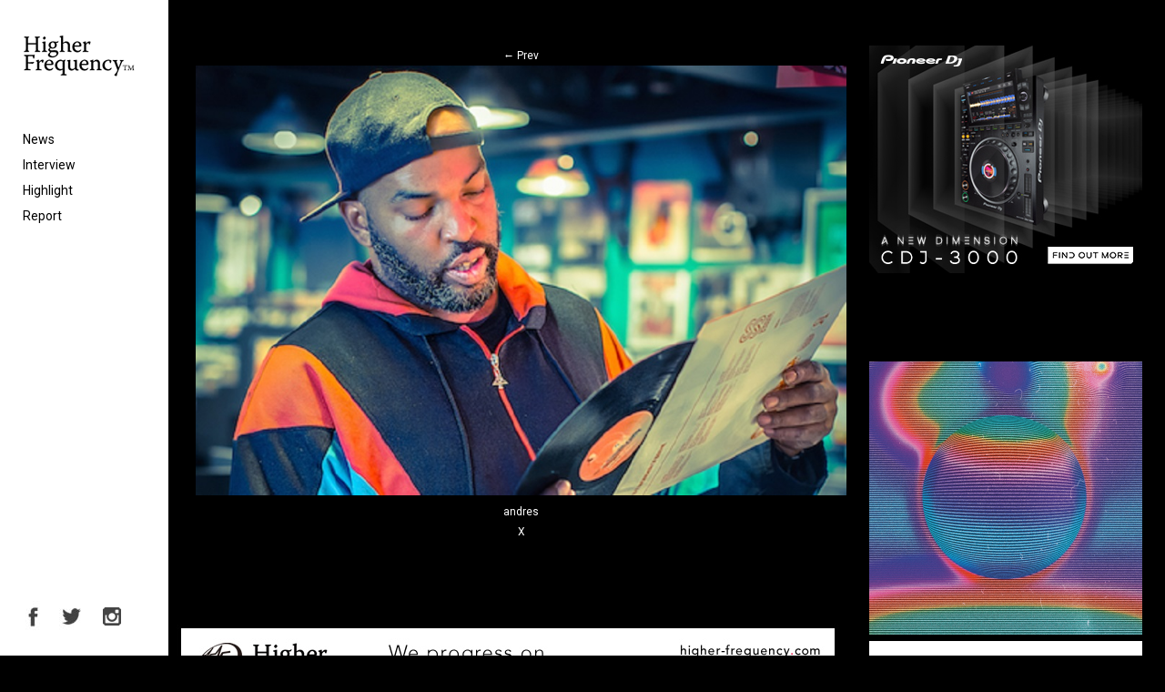

--- FILE ---
content_type: text/html; charset=UTF-8
request_url: https://higher-frequency.com/news/andresjapan-tour-dj-kensei-kza-soul-matters-contact-mago-hive-socorefactory/attachment/andres
body_size: 8770
content:
<!DOCTYPE html>
<html dir="ltr" lang="ja" prefix="og: https://ogp.me/ns#" id="html">
    <head>
        <!-- Google Tag Manager -->
        <script>(function(w,d,s,l,i){w[l]=w[l]||[];w[l].push({'gtm.start':
                                                              new Date().getTime(),event:'gtm.js'});var f=d.getElementsByTagName(s)[0],
                j=d.createElement(s),dl=l!='dataLayer'?'&l='+l:'';j.async=true;j.src=
                    'https://www.googletagmanager.com/gtm.js?id='+i+dl;f.parentNode.insertBefore(j,f);
                                    })(window,document,'script','dataLayer','GTM-WX637JV');</script>
        <!-- End Google Tag Manager -->
        <meta charset="UTF-8">
                <meta name="viewport" content="width=device-width,initial-scale=1">
                
        <link href="https://fonts.googleapis.com/css2?family=Roboto:ital,wght@0,400;0,700;1,400;1,700&display=swap" rel="stylesheet">
        <script type='text/javascript' src='https://code.jquery.com/jquery-2.1.3.min.js'></script>
        <link rel='stylesheet' href='https://higher-frequency.com/wp/wp-content/themes/hf/css/slick-theme.css' />  
        	<style>img:is([sizes="auto" i], [sizes^="auto," i]) { contain-intrinsic-size: 3000px 1500px }</style>
	
		<!-- All in One SEO 4.8.5 - aioseo.com -->
		<title>andres | クラブミュージック情報サイト HigherFrequency ハイヤーフリケンシー</title>
	<meta name="robots" content="max-snippet:-1, max-image-preview:large, max-video-preview:-1" />
	<meta name="author" content="kenjiro hirai"/>
	<link rel="canonical" href="https://higher-frequency.com/news/andresjapan-tour-dj-kensei-kza-soul-matters-contact-mago-hive-socorefactory/attachment/andres" />
	<meta name="generator" content="All in One SEO (AIOSEO) 4.8.5" />
		<meta property="og:locale" content="ja_JP" />
		<meta property="og:site_name" content="クラブミュージック情報サイト HigherFrequency ハイヤーフリケンシー" />
		<meta property="og:type" content="article" />
		<meta property="og:title" content="andres | クラブミュージック情報サイト HigherFrequency ハイヤーフリケンシー" />
		<meta property="og:url" content="https://higher-frequency.com/news/andresjapan-tour-dj-kensei-kza-soul-matters-contact-mago-hive-socorefactory/attachment/andres" />
		<meta property="og:image" content="https://higher-frequency.com/wp-content/uploads/2015/11/ogp.jpg" />
		<meta property="og:image:secure_url" content="https://higher-frequency.com/wp-content/uploads/2015/11/ogp.jpg" />
		<meta property="article:published_time" content="2017-11-14T16:33:15+00:00" />
		<meta property="article:modified_time" content="2017-11-14T16:33:15+00:00" />
		<meta name="twitter:card" content="summary_large_image" />
		<meta name="twitter:site" content="@hrfq" />
		<meta name="twitter:title" content="andres | クラブミュージック情報サイト HigherFrequency ハイヤーフリケンシー" />
		<meta name="twitter:creator" content="@hrfq" />
		<meta name="twitter:image" content="https://higher-frequency.com/wp-content/uploads/2015/11/ogp.jpg" />
		<script type="application/ld+json" class="aioseo-schema">
			{"@context":"https:\/\/schema.org","@graph":[{"@type":"BreadcrumbList","@id":"https:\/\/higher-frequency.com\/news\/andresjapan-tour-dj-kensei-kza-soul-matters-contact-mago-hive-socorefactory\/attachment\/andres#breadcrumblist","itemListElement":[{"@type":"ListItem","@id":"https:\/\/higher-frequency.com#listItem","position":1,"name":"Home","item":"https:\/\/higher-frequency.com","nextItem":{"@type":"ListItem","@id":"https:\/\/higher-frequency.com\/news\/andresjapan-tour-dj-kensei-kza-soul-matters-contact-mago-hive-socorefactory\/attachment\/andres#listItem","name":"andres"}},{"@type":"ListItem","@id":"https:\/\/higher-frequency.com\/news\/andresjapan-tour-dj-kensei-kza-soul-matters-contact-mago-hive-socorefactory\/attachment\/andres#listItem","position":2,"name":"andres","previousItem":{"@type":"ListItem","@id":"https:\/\/higher-frequency.com#listItem","name":"Home"}}]},{"@type":"ItemPage","@id":"https:\/\/higher-frequency.com\/news\/andresjapan-tour-dj-kensei-kza-soul-matters-contact-mago-hive-socorefactory\/attachment\/andres#itempage","url":"https:\/\/higher-frequency.com\/news\/andresjapan-tour-dj-kensei-kza-soul-matters-contact-mago-hive-socorefactory\/attachment\/andres","name":"andres | \u30af\u30e9\u30d6\u30df\u30e5\u30fc\u30b8\u30c3\u30af\u60c5\u5831\u30b5\u30a4\u30c8 HigherFrequency \u30cf\u30a4\u30e4\u30fc\u30d5\u30ea\u30b1\u30f3\u30b7\u30fc","inLanguage":"ja","isPartOf":{"@id":"https:\/\/higher-frequency.com\/#website"},"breadcrumb":{"@id":"https:\/\/higher-frequency.com\/news\/andresjapan-tour-dj-kensei-kza-soul-matters-contact-mago-hive-socorefactory\/attachment\/andres#breadcrumblist"},"author":{"@id":"https:\/\/higher-frequency.com\/author\/kenjiro-hirai#author"},"creator":{"@id":"https:\/\/higher-frequency.com\/author\/kenjiro-hirai#author"},"datePublished":"2017-11-15T01:33:15+09:00","dateModified":"2017-11-15T01:33:15+09:00"},{"@type":"Organization","@id":"https:\/\/higher-frequency.com\/#organization","name":"\u30af\u30e9\u30d6\u30df\u30e5\u30fc\u30b8\u30c3\u30af\u60c5\u5831\u30b5\u30a4\u30c8 HigherFrequency \u30cf\u30a4\u30e4\u30fc\u30d5\u30ea\u30b1\u30f3\u30b7\u30fc","url":"https:\/\/higher-frequency.com\/","sameAs":["https:\/\/twitter.com\/hrfq"]},{"@type":"Person","@id":"https:\/\/higher-frequency.com\/author\/kenjiro-hirai#author","url":"https:\/\/higher-frequency.com\/author\/kenjiro-hirai","name":"kenjiro hirai","image":{"@type":"ImageObject","@id":"https:\/\/higher-frequency.com\/news\/andresjapan-tour-dj-kensei-kza-soul-matters-contact-mago-hive-socorefactory\/attachment\/andres#authorImage","url":"https:\/\/secure.gravatar.com\/avatar\/b458a75d2e84bb80fdfa1152f9ce7771ea95f4e27a880f55e815d2c4dd67ca8b?s=96&d=mm&r=g","width":96,"height":96,"caption":"kenjiro hirai"}},{"@type":"WebSite","@id":"https:\/\/higher-frequency.com\/#website","url":"https:\/\/higher-frequency.com\/","name":"\u30af\u30e9\u30d6\u30df\u30e5\u30fc\u30b8\u30c3\u30af\u60c5\u5831\u30b5\u30a4\u30c8 HigherFrequency \u30cf\u30a4\u30e4\u30fc\u30d5\u30ea\u30b1\u30f3\u30b7\u30fc","inLanguage":"ja","publisher":{"@id":"https:\/\/higher-frequency.com\/#organization"}}]}
		</script>
		<!-- All in One SEO -->

<link rel='dns-prefetch' href='//fonts.googleapis.com' />
<link rel='stylesheet' id='wp-block-library-css' href='https://higher-frequency.com/wp/wp-includes/css/dist/block-library/style.min.css?ver=6.8.3' type='text/css' media='all' />
<style id='classic-theme-styles-inline-css' type='text/css'>
/*! This file is auto-generated */
.wp-block-button__link{color:#fff;background-color:#32373c;border-radius:9999px;box-shadow:none;text-decoration:none;padding:calc(.667em + 2px) calc(1.333em + 2px);font-size:1.125em}.wp-block-file__button{background:#32373c;color:#fff;text-decoration:none}
</style>
<style id='global-styles-inline-css' type='text/css'>
:root{--wp--preset--aspect-ratio--square: 1;--wp--preset--aspect-ratio--4-3: 4/3;--wp--preset--aspect-ratio--3-4: 3/4;--wp--preset--aspect-ratio--3-2: 3/2;--wp--preset--aspect-ratio--2-3: 2/3;--wp--preset--aspect-ratio--16-9: 16/9;--wp--preset--aspect-ratio--9-16: 9/16;--wp--preset--color--black: #000000;--wp--preset--color--cyan-bluish-gray: #abb8c3;--wp--preset--color--white: #ffffff;--wp--preset--color--pale-pink: #f78da7;--wp--preset--color--vivid-red: #cf2e2e;--wp--preset--color--luminous-vivid-orange: #ff6900;--wp--preset--color--luminous-vivid-amber: #fcb900;--wp--preset--color--light-green-cyan: #7bdcb5;--wp--preset--color--vivid-green-cyan: #00d084;--wp--preset--color--pale-cyan-blue: #8ed1fc;--wp--preset--color--vivid-cyan-blue: #0693e3;--wp--preset--color--vivid-purple: #9b51e0;--wp--preset--gradient--vivid-cyan-blue-to-vivid-purple: linear-gradient(135deg,rgba(6,147,227,1) 0%,rgb(155,81,224) 100%);--wp--preset--gradient--light-green-cyan-to-vivid-green-cyan: linear-gradient(135deg,rgb(122,220,180) 0%,rgb(0,208,130) 100%);--wp--preset--gradient--luminous-vivid-amber-to-luminous-vivid-orange: linear-gradient(135deg,rgba(252,185,0,1) 0%,rgba(255,105,0,1) 100%);--wp--preset--gradient--luminous-vivid-orange-to-vivid-red: linear-gradient(135deg,rgba(255,105,0,1) 0%,rgb(207,46,46) 100%);--wp--preset--gradient--very-light-gray-to-cyan-bluish-gray: linear-gradient(135deg,rgb(238,238,238) 0%,rgb(169,184,195) 100%);--wp--preset--gradient--cool-to-warm-spectrum: linear-gradient(135deg,rgb(74,234,220) 0%,rgb(151,120,209) 20%,rgb(207,42,186) 40%,rgb(238,44,130) 60%,rgb(251,105,98) 80%,rgb(254,248,76) 100%);--wp--preset--gradient--blush-light-purple: linear-gradient(135deg,rgb(255,206,236) 0%,rgb(152,150,240) 100%);--wp--preset--gradient--blush-bordeaux: linear-gradient(135deg,rgb(254,205,165) 0%,rgb(254,45,45) 50%,rgb(107,0,62) 100%);--wp--preset--gradient--luminous-dusk: linear-gradient(135deg,rgb(255,203,112) 0%,rgb(199,81,192) 50%,rgb(65,88,208) 100%);--wp--preset--gradient--pale-ocean: linear-gradient(135deg,rgb(255,245,203) 0%,rgb(182,227,212) 50%,rgb(51,167,181) 100%);--wp--preset--gradient--electric-grass: linear-gradient(135deg,rgb(202,248,128) 0%,rgb(113,206,126) 100%);--wp--preset--gradient--midnight: linear-gradient(135deg,rgb(2,3,129) 0%,rgb(40,116,252) 100%);--wp--preset--font-size--small: 13px;--wp--preset--font-size--medium: 20px;--wp--preset--font-size--large: 36px;--wp--preset--font-size--x-large: 42px;--wp--preset--spacing--20: 0.44rem;--wp--preset--spacing--30: 0.67rem;--wp--preset--spacing--40: 1rem;--wp--preset--spacing--50: 1.5rem;--wp--preset--spacing--60: 2.25rem;--wp--preset--spacing--70: 3.38rem;--wp--preset--spacing--80: 5.06rem;--wp--preset--shadow--natural: 6px 6px 9px rgba(0, 0, 0, 0.2);--wp--preset--shadow--deep: 12px 12px 50px rgba(0, 0, 0, 0.4);--wp--preset--shadow--sharp: 6px 6px 0px rgba(0, 0, 0, 0.2);--wp--preset--shadow--outlined: 6px 6px 0px -3px rgba(255, 255, 255, 1), 6px 6px rgba(0, 0, 0, 1);--wp--preset--shadow--crisp: 6px 6px 0px rgba(0, 0, 0, 1);}:where(.is-layout-flex){gap: 0.5em;}:where(.is-layout-grid){gap: 0.5em;}body .is-layout-flex{display: flex;}.is-layout-flex{flex-wrap: wrap;align-items: center;}.is-layout-flex > :is(*, div){margin: 0;}body .is-layout-grid{display: grid;}.is-layout-grid > :is(*, div){margin: 0;}:where(.wp-block-columns.is-layout-flex){gap: 2em;}:where(.wp-block-columns.is-layout-grid){gap: 2em;}:where(.wp-block-post-template.is-layout-flex){gap: 1.25em;}:where(.wp-block-post-template.is-layout-grid){gap: 1.25em;}.has-black-color{color: var(--wp--preset--color--black) !important;}.has-cyan-bluish-gray-color{color: var(--wp--preset--color--cyan-bluish-gray) !important;}.has-white-color{color: var(--wp--preset--color--white) !important;}.has-pale-pink-color{color: var(--wp--preset--color--pale-pink) !important;}.has-vivid-red-color{color: var(--wp--preset--color--vivid-red) !important;}.has-luminous-vivid-orange-color{color: var(--wp--preset--color--luminous-vivid-orange) !important;}.has-luminous-vivid-amber-color{color: var(--wp--preset--color--luminous-vivid-amber) !important;}.has-light-green-cyan-color{color: var(--wp--preset--color--light-green-cyan) !important;}.has-vivid-green-cyan-color{color: var(--wp--preset--color--vivid-green-cyan) !important;}.has-pale-cyan-blue-color{color: var(--wp--preset--color--pale-cyan-blue) !important;}.has-vivid-cyan-blue-color{color: var(--wp--preset--color--vivid-cyan-blue) !important;}.has-vivid-purple-color{color: var(--wp--preset--color--vivid-purple) !important;}.has-black-background-color{background-color: var(--wp--preset--color--black) !important;}.has-cyan-bluish-gray-background-color{background-color: var(--wp--preset--color--cyan-bluish-gray) !important;}.has-white-background-color{background-color: var(--wp--preset--color--white) !important;}.has-pale-pink-background-color{background-color: var(--wp--preset--color--pale-pink) !important;}.has-vivid-red-background-color{background-color: var(--wp--preset--color--vivid-red) !important;}.has-luminous-vivid-orange-background-color{background-color: var(--wp--preset--color--luminous-vivid-orange) !important;}.has-luminous-vivid-amber-background-color{background-color: var(--wp--preset--color--luminous-vivid-amber) !important;}.has-light-green-cyan-background-color{background-color: var(--wp--preset--color--light-green-cyan) !important;}.has-vivid-green-cyan-background-color{background-color: var(--wp--preset--color--vivid-green-cyan) !important;}.has-pale-cyan-blue-background-color{background-color: var(--wp--preset--color--pale-cyan-blue) !important;}.has-vivid-cyan-blue-background-color{background-color: var(--wp--preset--color--vivid-cyan-blue) !important;}.has-vivid-purple-background-color{background-color: var(--wp--preset--color--vivid-purple) !important;}.has-black-border-color{border-color: var(--wp--preset--color--black) !important;}.has-cyan-bluish-gray-border-color{border-color: var(--wp--preset--color--cyan-bluish-gray) !important;}.has-white-border-color{border-color: var(--wp--preset--color--white) !important;}.has-pale-pink-border-color{border-color: var(--wp--preset--color--pale-pink) !important;}.has-vivid-red-border-color{border-color: var(--wp--preset--color--vivid-red) !important;}.has-luminous-vivid-orange-border-color{border-color: var(--wp--preset--color--luminous-vivid-orange) !important;}.has-luminous-vivid-amber-border-color{border-color: var(--wp--preset--color--luminous-vivid-amber) !important;}.has-light-green-cyan-border-color{border-color: var(--wp--preset--color--light-green-cyan) !important;}.has-vivid-green-cyan-border-color{border-color: var(--wp--preset--color--vivid-green-cyan) !important;}.has-pale-cyan-blue-border-color{border-color: var(--wp--preset--color--pale-cyan-blue) !important;}.has-vivid-cyan-blue-border-color{border-color: var(--wp--preset--color--vivid-cyan-blue) !important;}.has-vivid-purple-border-color{border-color: var(--wp--preset--color--vivid-purple) !important;}.has-vivid-cyan-blue-to-vivid-purple-gradient-background{background: var(--wp--preset--gradient--vivid-cyan-blue-to-vivid-purple) !important;}.has-light-green-cyan-to-vivid-green-cyan-gradient-background{background: var(--wp--preset--gradient--light-green-cyan-to-vivid-green-cyan) !important;}.has-luminous-vivid-amber-to-luminous-vivid-orange-gradient-background{background: var(--wp--preset--gradient--luminous-vivid-amber-to-luminous-vivid-orange) !important;}.has-luminous-vivid-orange-to-vivid-red-gradient-background{background: var(--wp--preset--gradient--luminous-vivid-orange-to-vivid-red) !important;}.has-very-light-gray-to-cyan-bluish-gray-gradient-background{background: var(--wp--preset--gradient--very-light-gray-to-cyan-bluish-gray) !important;}.has-cool-to-warm-spectrum-gradient-background{background: var(--wp--preset--gradient--cool-to-warm-spectrum) !important;}.has-blush-light-purple-gradient-background{background: var(--wp--preset--gradient--blush-light-purple) !important;}.has-blush-bordeaux-gradient-background{background: var(--wp--preset--gradient--blush-bordeaux) !important;}.has-luminous-dusk-gradient-background{background: var(--wp--preset--gradient--luminous-dusk) !important;}.has-pale-ocean-gradient-background{background: var(--wp--preset--gradient--pale-ocean) !important;}.has-electric-grass-gradient-background{background: var(--wp--preset--gradient--electric-grass) !important;}.has-midnight-gradient-background{background: var(--wp--preset--gradient--midnight) !important;}.has-small-font-size{font-size: var(--wp--preset--font-size--small) !important;}.has-medium-font-size{font-size: var(--wp--preset--font-size--medium) !important;}.has-large-font-size{font-size: var(--wp--preset--font-size--large) !important;}.has-x-large-font-size{font-size: var(--wp--preset--font-size--x-large) !important;}
:where(.wp-block-post-template.is-layout-flex){gap: 1.25em;}:where(.wp-block-post-template.is-layout-grid){gap: 1.25em;}
:where(.wp-block-columns.is-layout-flex){gap: 2em;}:where(.wp-block-columns.is-layout-grid){gap: 2em;}
:root :where(.wp-block-pullquote){font-size: 1.5em;line-height: 1.6;}
</style>
<link rel='stylesheet' id='twentythirteen-fonts-css' href='//fonts.googleapis.com/css?family=Source+Sans+Pro%3A300%2C400%2C700%2C300italic%2C400italic%2C700italic%7CBitter%3A400%2C700&#038;subset=latin%2Clatin-ext' type='text/css' media='all' />
<link rel='stylesheet' id='twentythirteen-style-css' href='https://higher-frequency.com/wp/wp-content/themes/hf/style.css?ver=2013-07-18' type='text/css' media='all' />
<!--[if lt IE 9]>
<link rel='stylesheet' id='twentythirteen-ie-css' href='https://higher-frequency.com/wp/wp-content/themes/hf/css/ie.css?ver=2013-07-18' type='text/css' media='all' />
<![endif]-->
<link rel='stylesheet' id='arve-css' href='https://higher-frequency.com/wp/wp-content/plugins/advanced-responsive-video-embedder/build/main.css?ver=10.6.14' type='text/css' media='all' />
<link rel="https://api.w.org/" href="https://higher-frequency.com/wp-json/" /><link rel="alternate" title="JSON" type="application/json" href="https://higher-frequency.com/wp-json/wp/v2/media/10205" /><link rel="alternate" title="oEmbed (JSON)" type="application/json+oembed" href="https://higher-frequency.com/wp-json/oembed/1.0/embed?url=https%3A%2F%2Fhigher-frequency.com%2Fnews%2Fandresjapan-tour-dj-kensei-kza-soul-matters-contact-mago-hive-socorefactory%2Fattachment%2Fandres" />
<link rel="alternate" title="oEmbed (XML)" type="text/xml+oembed" href="https://higher-frequency.com/wp-json/oembed/1.0/embed?url=https%3A%2F%2Fhigher-frequency.com%2Fnews%2Fandresjapan-tour-dj-kensei-kza-soul-matters-contact-mago-hive-socorefactory%2Fattachment%2Fandres&#038;format=xml" />
<style type="text/css">.recentcomments a{display:inline !important;padding:0 !important;margin:0 !important;}</style>                <link rel="shortcut icon" href="https://higher-frequency.com/wp/wp-content/themes/hf/images/common/favicon.ico">
        <link rel="apple-touch-icon-precomposed" href="https://higher-frequency.com/wp/wp-content/themes/hf/images/common/apple-icon.png"/>
    </head>
    <body data-rsssl=1 class="black">
        <!-- Google Tag Manager (noscript) -->
        <noscript><iframe src="https://www.googletagmanager.com/ns.html?id=GTM-WX637JV"
                          height="0" width="0" style="display:none;visibility:hidden"></iframe></noscript>
        <!-- End Google Tag Manager (noscript) -->
        <div class="sp_overlay" id="js__overlay"></div>
        <div class="wrapper">
            <header class="gm">
                <h1><a href="https://higher-frequency.com/"><img src="https://higher-frequency.com/wp/wp-content/themes/hf/images/common/logo.png" alt="HigherFrequency ハイヤーフリケンシー"></a></h1>
                <nav>
                    <ul>
                        <li><a href="https://higher-frequency.com/news">News</a></li>
                        <li><a href="https://higher-frequency.com/interview">Interview</a></li>
                        <li><a href="https://higher-frequency.com/highlight">Highlight</a></li>
                        <li><a href="https://higher-frequency.com/report">Report</a></li>
                        <!--li><a href="https://higher-frequency.com/release">Release</a></li-->
                        <!--li style="color:#CCC;"><a href="https://higher-frequency.com/blog">Blog</a></li-->
                    </ul>
                </nav>
                <ul class="sns">
                    <li><a href="https://www.facebook.com/higherfrequencyjp" target="_blank"><img src="https://higher-frequency.com/wp/wp-content/themes/hf/images/common/sns_fb.png" alt="HigherFrequency Facebook"></a></li>
                    <li><a href="https://twitter.com/hrfq" target="_blank"><img src="https://higher-frequency.com/wp/wp-content/themes/hf/images/common/sns_tw.png" alt="HigherFrequency Twitter"></a></li>
                    <li><a href="https://www.instagram.com/higher_frequency_jp/" target="_blank"><img src="https://higher-frequency.com/wp/wp-content/themes/hf/images/common/sns_instagram.png" alt="HigherFrequency Instagram"></a></li>
                    <!--li><a href="#"><img src="https://higher-frequency.com/wp/wp-content/themes/hf/images/common/icn_search.png"></a></li-->
                </ul>
                <div class="side-menu-btn" id="js__sideMenuBtn"></div>
            </header>
<div id="top" class="content_wrapper">
<div class="content">
  <div class="inner">
    <div class="image_box">
      <article id="post-10205" class="image-attachment post-10205 attachment type-attachment status-inherit hentry">
        <div class="entry-content">
          <nav id="image-navigation" class="navigation image-navigation" role="navigation"> <span class="nav-previous">
            <a href='https://higher-frequency.com/news/andresjapan-tour-dj-kensei-kza-soul-matters-contact-mago-hive-socorefactory/attachment/jp-1126-1031213-1032502-front'><span class="meta-nav">&larr;</span> Prev</a>            </span> <span class="nav-next">
                        </span> </nav>
          <!-- #image-navigation -->
          
          <div class="entry-attachment">
            <div class="attachment">
              <a href="https://higher-frequency.com/news/andresjapan-tour-dj-kensei-kza-soul-matters-contact-mago-hive-socorefactory/attachment/soultry_andres_flyer_omote" title="andres" rel="attachment"><img width="900" height="594" src="https://higher-frequency.com/wp/wp-content/uploads/2017/11/andres.jpg" class="attachment-1600x1600 size-1600x1600" alt="" decoding="async" fetchpriority="high" srcset="https://higher-frequency.com/wp/wp-content/uploads/2017/11/andres.jpg 900w, https://higher-frequency.com/wp/wp-content/uploads/2017/11/andres-800x528.jpg 800w, https://higher-frequency.com/wp/wp-content/uploads/2017/11/andres-768x507.jpg 768w" sizes="(max-width: 900px) 100vw, 900px" /></a>              <div class="entry-caption">
                andres                                <p></p>
                <!--説明を表示 を表示--> 
                
              </div>
            </div>
            <!-- .attachment --> 
          </div>
          <!-- .entry-attachment -->
          
          <header class="entry-header">
            <div class="entry-meta">
              <span class="attachment-meta"><a href="https://higher-frequency.com/news/andresjapan-tour-dj-kensei-kza-soul-matters-contact-mago-hive-socorefactory" title="Return to Andrésのジャパンツアーが開催、Contactでの東京公演はDJ KENSEI、KZAらがサポート" rel="gallery"> X </a></span>            </div>
            <!-- .entry-meta --> 
          </header>
          <!-- .entry-header --> 
          
        </div>
        <!-- .entry-content --> 
      </article>
      <!-- #post --> 
      
    </div>
    <!-- .search_box -->
    
    <div class="ad_big_baneer">
    <ul class="slider03">  
           
       <li>   
              <a href="http://weirdcore.tv/" onclick="_gaq.push(['_trackEvent', 'big_baneer_top', 'click', '']);"><img src="https://higher-frequency.com/wp/wp-content/uploads/2018/08/afx3.jpg"  alt=""/></a>
              </li>
           
       <li>   
              <a href="https://higher-frequency.com/news/higher-frequency-renewal-open" onclick="_gaq.push(['_trackEvent', 'big_baneer_top', 'click', 'hf_news_201611_10']);"><img src="https://higher-frequency.com/wp/wp-content/uploads/2015/11/hf_20151125.jpg"  alt=""/></a>
              </li>
               
       </ul>
   </div><!--ad_big_baneer--> 
    <!--ad_big_baneer--> 
    
  </div>
  <!-- .inner --> 
</div>
<!-- .content -->
<div class="top_side">
  <div class="square_baneer">
   <ul class="slider02">
         
           
       <li>   
              <a href="https://www.pioneerdj.com/ja-jp/product/player/cdj-3000/black/overview/"><img src="https://higher-frequency.com/wp/wp-content/uploads/2020/09/CDJ-3000-display.jpg"  alt="9/10"/></a>
              </li>
           
       <li>   
              <a href="https://higher-frequency.com/highlight/how-to-cdj-and-dj-mixer-3"><img src="https://higher-frequency.com/wp/wp-content/uploads/2019/02/vil03.jpg"  alt="2/1　追加"/></a>
              </li>
           
       <li>   
              <a href="https://www.pioneerdj.com/ja-jp/product/player/cdj-3000/black/overview/"><img src="https://higher-frequency.com/wp/wp-content/uploads/2020/09/CDJ-3000-display.jpg"  alt="9/10"/></a>
              </li>
           
       <li>   
              <a href="https://higher-frequency.com/highlight/how-to-cdj-and-dj-mixer"><img src="https://higher-frequency.com/wp/wp-content/uploads/2019/02/vol01-02.jpg"  alt="2/1　追加"/></a>
              </li>
               
   </ul>
  </div> 
  <div class="skyscraper_baneer">
   <ul class="slider02">
        
   </ul> 
  </div>
  <div class="top_release">
   <p class="caption">RELEASE</p>
   <div class="mian_box"><a href="#">
    <ul class="slider02">
         
           
       <li>   
              <a href="https://higher-frequency.com/news/midland-the-alchemy-of-circumstance-graded"><img src="https://higher-frequency.com/wp/wp-content/uploads/2019/10/a0062398134_10.jpg"  alt="Midland - The Alchemy of Circumstance"/></a>
              </li>
           
       <li>   
              <a href="https://higher-frequency.com/news/lucy-stroboscopic-artefacts-x-ten-years"><img src="https://higher-frequency.com/wp/wp-content/uploads/2019/10/SA10YEARSLP-Artwork.png"  alt="X - Ten Years Of Artefacts"/></a>
              </li>
           
       <li>   
              <a href="https://higher-frequency.com/news/burial-tunes-2011-to-2019-hyperdub"><img src="https://higher-frequency.com/wp/wp-content/uploads/2019/10/Burial-Tunes-2011-To-2019-1.jpg"  alt="Burial - Tunes 2011 To 2019"/></a>
              </li>
           
       <li>   
              <a href="https://higher-frequency.com/news/lanark-artefax-corra-linn-numbers"><img src="https://higher-frequency.com/wp/wp-content/uploads/2019/10/NMBRS63-Artwork.jpg"  alt="Lanark Artefax - Corra Linn "/></a>
              </li>
           
       <li>   
              <a href="https://higher-frequency.com/news/neon-chambers-kangding-ray-sigha-dekmantel"><img src="https://higher-frequency.com/wp/wp-content/uploads/2019/10/Artwork-Neon-Chambers-One.jpg"  alt="Neon Chambers - One"/></a>
              </li>
           
       <li>   
              <a href="https://higher-frequency.com/news/karenn-blawan-pariah-grapefruit-regret"><img src="https://higher-frequency.com/wp/wp-content/uploads/2019/10/Karenn_Front_Digi.jpg"  alt="Karenn - Grapefruit Regret"/></a>
              </li>
           
       <li>   
              <a href="https://higher-frequency.com/news/shanti-celeste-tangerine-peach-discs"><img src="https://higher-frequency.com/wp/wp-content/uploads/2019/10/PEACH008LP_Artwork.png"  alt="Shanti Celeste - Tangerine"/></a>
              </li>
           
       <li>   
              <a href="https://higher-frequency.com/news/aqxdm-aquarian-deapmash-infrared-houndstooth"><img src="https://higher-frequency.com/wp/wp-content/uploads/2019/10/HTH107-Artwork.jpg"  alt="AQXDM - Infrared"/></a>
              </li>
           
       <li>   
              <a href="https://higher-frequency.com/news/mars89-tx%e2%80%8b-55-acrylic-records"><img src="https://higher-frequency.com/wp/wp-content/uploads/2019/10/a1333611549_10.jpg"  alt="Mars89 - TX​-​55"/></a>
              </li>
           
       <li>   
              <a href="https://higher-frequency.com/news/zonal-the-bug-justin-k-broadrick-moor-mother-wrecked"><img src="https://higher-frequency.com/wp/wp-content/uploads/2019/08/RR7439-Artwork.jpg"  alt="Zonal - Wrecked"/></a>
              </li>
           
       <li>   
              <a href="https://higher-frequency.com/news/shackleton-tunes-of-negation-reach-the-endless-sea-cosmo-rhythmatic"><img src="https://higher-frequency.com/wp/wp-content/uploads/2019/08/CR10-Artwork.jpg"  alt="Tunes Of Negation - Reach The Endless Sea"/></a>
              </li>
           
       <li>   
              <a href="https://higher-frequency.com/news/telefon-tel-aviv-dreams-are-not-enough-ghostly-international"><img src="https://higher-frequency.com/wp/wp-content/uploads/2019/08/Artwork_TelefonTelAviv_DreamsAreNotEnough.jpg"  alt="Telefon Tel Aviv - Dreams Are Not Enough"/></a>
              </li>
           
       <li>   
              <a href="https://higher-frequency.com/news/alessandro-cortini-volume-massimo-mute"><img src="https://higher-frequency.com/wp/wp-content/uploads/2019/07/Alessandro-Cortini-Volume-Massimo_1.jpg"  alt="Alessandro Cortini - Volume Massimo"/></a>
              </li>
           
       <li>   
              <a href="https://higher-frequency.com/news/nyege-nyege-tapes-electro-acholi-kaboom-from-northern-uganda"><img src="https://higher-frequency.com/wp/wp-content/uploads/2019/08/NNT016-Artwork-Front.jpg"  alt="Electro Acholi Kaboom from Northern Uganda"/></a>
              </li>
           
       <li>   
              <a href="https://higher-frequency.com/news/tasho-ishi-brf-dentsu2060-presto"><img src="https://higher-frequency.com/wp/wp-content/uploads/2019/06/Tasho_Ishi_LP_cover.jpg"  alt="Tasho Ishi - Dentsu2060"/></a>
              </li>
           
       <li>   
              <a href="https://higher-frequency.com/news/python-syndicate-taxi-sampler-01-crudo-volta-nan-kole"><img src="https://higher-frequency.com/wp/wp-content/uploads/2019/06/Cover_Art_Taxi_Sampler_01.jpg"  alt="Python Syndicate - Taxi Sampler 01"/></a>
              </li>
           
       <li>   
              <a href="https://higher-frequency.com/news/ptu-am-i-who-i-am-trip-nina-kraviz"><img src="https://higher-frequency.com/wp/wp-content/uploads/2019/06/2e31b8df6608a8aa953a35a541181962.jpg"  alt="PTU - Am I Who I Am"/></a>
              </li>
           
       <li>   
              <a href="https://higher-frequency.com/news/e-saggila-my-world-my-way-northern-electronics"><img src="https://higher-frequency.com/wp/wp-content/uploads/2019/06/NE66-Artwork-by-Ivan-Chebotarev.jpg"  alt="E-Saggila – My World My Way - NE66 Artwork by Ivan Chebotarev"/></a>
              </li>
           
       <li>   
              <a href="https://higher-frequency.com/news/luke-slater-steve-bicknell-david-sumner-function-lsd-second-process"><img src="https://higher-frequency.com/wp/wp-content/uploads/2019/06/LSD001-Artwork.png"  alt="LSD - Second Process"/></a>
              </li>
           
       <li>   
              <a href="https://higher-frequency.com/news/minimal-violence-indreams-technicolour"><img src="https://higher-frequency.com/wp/wp-content/uploads/2019/03/TCLR033_PACKSHOT-1.jpg"  alt="Minimal Violence - InDreams"/></a>
              </li>
               
   </ul>
    <p class="tit">New Energy</p>
    <p class="artist">Daniel Avery</p>
    <p class="text">陰裂のように口を開けた胸元の大きな傷。曲よりもほんの少しだけ先行して公開されたこのアルバムのジャケットを一瞥して、吸い込まれるように、目が惹きつけられた。</p></a>
   </div>
   <ul>
    <li><a href="#"><img src="https://higher-frequency.com/wp/wp-content/themes/hf/images/xxx/jk01.jpg"></a></li>
    <li><a href="#"><img src="https://higher-frequency.com/wp/wp-content/themes/hf/images/xxx/jk02.jpg"></a></li>
    <li><a href="#"><img src="https://higher-frequency.com/wp/wp-content/themes/hf/images/xxx/jk03.jpg"></a></li>
    <li><a href="#"><p>+<br>VIEW<br>MORE</p></a></li>
   </ul>
  </div>
  <div class="square_baneer">
     
           
       <li>   
              <a href="https://higher-frequency.com/news/midland-the-alchemy-of-circumstance-graded"><img src="https://higher-frequency.com/wp/wp-content/uploads/2019/10/a0062398134_10.jpg"  alt="Midland - The Alchemy of Circumstance"/></a>
              </li>
           
       <li>   
              <a href="https://higher-frequency.com/news/lucy-stroboscopic-artefacts-x-ten-years"><img src="https://higher-frequency.com/wp/wp-content/uploads/2019/10/SA10YEARSLP-Artwork.png"  alt="X - Ten Years Of Artefacts"/></a>
              </li>
           
       <li>   
              <a href="https://higher-frequency.com/news/burial-tunes-2011-to-2019-hyperdub"><img src="https://higher-frequency.com/wp/wp-content/uploads/2019/10/Burial-Tunes-2011-To-2019-1.jpg"  alt="Burial - Tunes 2011 To 2019"/></a>
              </li>
           
       <li>   
              <a href="https://higher-frequency.com/news/lanark-artefax-corra-linn-numbers"><img src="https://higher-frequency.com/wp/wp-content/uploads/2019/10/NMBRS63-Artwork.jpg"  alt="Lanark Artefax - Corra Linn "/></a>
              </li>
           
       <li>   
              <a href="https://higher-frequency.com/news/neon-chambers-kangding-ray-sigha-dekmantel"><img src="https://higher-frequency.com/wp/wp-content/uploads/2019/10/Artwork-Neon-Chambers-One.jpg"  alt="Neon Chambers - One"/></a>
              </li>
           
       <li>   
              <a href="https://higher-frequency.com/news/karenn-blawan-pariah-grapefruit-regret"><img src="https://higher-frequency.com/wp/wp-content/uploads/2019/10/Karenn_Front_Digi.jpg"  alt="Karenn - Grapefruit Regret"/></a>
              </li>
           
       <li>   
              <a href="https://higher-frequency.com/news/shanti-celeste-tangerine-peach-discs"><img src="https://higher-frequency.com/wp/wp-content/uploads/2019/10/PEACH008LP_Artwork.png"  alt="Shanti Celeste - Tangerine"/></a>
              </li>
           
       <li>   
              <a href="https://higher-frequency.com/news/aqxdm-aquarian-deapmash-infrared-houndstooth"><img src="https://higher-frequency.com/wp/wp-content/uploads/2019/10/HTH107-Artwork.jpg"  alt="AQXDM - Infrared"/></a>
              </li>
           
       <li>   
              <a href="https://higher-frequency.com/news/mars89-tx%e2%80%8b-55-acrylic-records"><img src="https://higher-frequency.com/wp/wp-content/uploads/2019/10/a1333611549_10.jpg"  alt="Mars89 - TX​-​55"/></a>
              </li>
           
       <li>   
              <a href="https://higher-frequency.com/news/zonal-the-bug-justin-k-broadrick-moor-mother-wrecked"><img src="https://higher-frequency.com/wp/wp-content/uploads/2019/08/RR7439-Artwork.jpg"  alt="Zonal - Wrecked"/></a>
              </li>
           
       <li>   
              <a href="https://higher-frequency.com/news/shackleton-tunes-of-negation-reach-the-endless-sea-cosmo-rhythmatic"><img src="https://higher-frequency.com/wp/wp-content/uploads/2019/08/CR10-Artwork.jpg"  alt="Tunes Of Negation - Reach The Endless Sea"/></a>
              </li>
           
       <li>   
              <a href="https://higher-frequency.com/news/telefon-tel-aviv-dreams-are-not-enough-ghostly-international"><img src="https://higher-frequency.com/wp/wp-content/uploads/2019/08/Artwork_TelefonTelAviv_DreamsAreNotEnough.jpg"  alt="Telefon Tel Aviv - Dreams Are Not Enough"/></a>
              </li>
           
       <li>   
              <a href="https://higher-frequency.com/news/alessandro-cortini-volume-massimo-mute"><img src="https://higher-frequency.com/wp/wp-content/uploads/2019/07/Alessandro-Cortini-Volume-Massimo_1.jpg"  alt="Alessandro Cortini - Volume Massimo"/></a>
              </li>
           
       <li>   
              <a href="https://higher-frequency.com/news/nyege-nyege-tapes-electro-acholi-kaboom-from-northern-uganda"><img src="https://higher-frequency.com/wp/wp-content/uploads/2019/08/NNT016-Artwork-Front.jpg"  alt="Electro Acholi Kaboom from Northern Uganda"/></a>
              </li>
           
       <li>   
              <a href="https://higher-frequency.com/news/tasho-ishi-brf-dentsu2060-presto"><img src="https://higher-frequency.com/wp/wp-content/uploads/2019/06/Tasho_Ishi_LP_cover.jpg"  alt="Tasho Ishi - Dentsu2060"/></a>
              </li>
           
       <li>   
              <a href="https://higher-frequency.com/news/python-syndicate-taxi-sampler-01-crudo-volta-nan-kole"><img src="https://higher-frequency.com/wp/wp-content/uploads/2019/06/Cover_Art_Taxi_Sampler_01.jpg"  alt="Python Syndicate - Taxi Sampler 01"/></a>
              </li>
           
       <li>   
              <a href="https://higher-frequency.com/news/ptu-am-i-who-i-am-trip-nina-kraviz"><img src="https://higher-frequency.com/wp/wp-content/uploads/2019/06/2e31b8df6608a8aa953a35a541181962.jpg"  alt="PTU - Am I Who I Am"/></a>
              </li>
           
       <li>   
              <a href="https://higher-frequency.com/news/e-saggila-my-world-my-way-northern-electronics"><img src="https://higher-frequency.com/wp/wp-content/uploads/2019/06/NE66-Artwork-by-Ivan-Chebotarev.jpg"  alt="E-Saggila – My World My Way - NE66 Artwork by Ivan Chebotarev"/></a>
              </li>
           
       <li>   
              <a href="https://higher-frequency.com/news/luke-slater-steve-bicknell-david-sumner-function-lsd-second-process"><img src="https://higher-frequency.com/wp/wp-content/uploads/2019/06/LSD001-Artwork.png"  alt="LSD - Second Process"/></a>
              </li>
           
       <li>   
              <a href="https://higher-frequency.com/news/minimal-violence-indreams-technicolour"><img src="https://higher-frequency.com/wp/wp-content/uploads/2019/03/TCLR033_PACKSHOT-1.jpg"  alt="Minimal Violence - InDreams"/></a>
              </li>
               
  </div> 
  <div class="top_ranking">
   <p class="caption">RANKING</p>
   <ul>
    <li><a href="#">
     <div class="left"><img src="https://higher-frequency.com/wp/wp-content/themes/hf/images/xxx/r01.jpg"></div>
     <div class="right">      
      <p class="tit">明日、石野卓球主宰のSTERNEが13周年記念パーティーを開催!!!</p>
      <p class="cat">HIGHLIGHT</p><p class="time">2015.01.01</p>
     </div></a>
    </li>
    <li><a href="#">
     <div class="left"><img src="https://higher-frequency.com/wp/wp-content/themes/hf/images/xxx/r02.jpg"></div>
     <div class="right">      
      <p class="tit">Henrik Schwarzと日本の若手交響楽団のコラボレーションアルバムが4月にリリース</p>
      <p class="cat">NEWS</p><p class="time">2015.01.01</p>
     </div></a>
    </li>
    <li><a href="#">
     <div class="left"><img src="https://higher-frequency.com/wp/wp-content/themes/hf/images/xxx/r03.jpg"></div>
     <div class="right">      
      <p class="tit">シーンの最先端をゆくベルリンのレーベル〈PAN〉がショーケースを開催</p>
      <p class="cat">HIGHLIGHT</p><p class="time">2015.01.01</p>
     </div></a>
    </li>
    <li><a href="#">
     <div class="left"><img src="https://higher-frequency.com/wp/wp-content/themes/hf/images/xxx/r04.jpg"></div>
     <div class="right">      
      <p class="tit">いまからでも遅くないよ！ 世界でいちばん簡単な「レコード」の本『はじめてのレコード』が今月刊行！</p>
      <p class="cat">NEWS</p><p class="time">2015.01.01</p>
     </div></a>
    </li>
    <li><a href="#">
     <div class="left"><img src="https://higher-frequency.com/wp/wp-content/themes/hf/images/xxx/r05.jpg"></div>
     <div class="right">      
      <p class="tit">ザ・エックス・エックス見出しを入れたいです</p>
      <p class="cat">NEWS</p><p class="time">2015.01.01</p>
     </div></a>
    </li>
   </ul>
  </div>
 </div><!--top_side--> 
<footer>
    <p class="pioneer"><a href="http://www.pioneerdj.com/" target="_blank"><img src="https://higher-frequency.com/wp/wp-content/themes/hf/images/common/foot_pioneer_logo.png" alt="Pioneer DJ"></a></p>
    <p class="sub_menu">  <!--a href="about.html">ABOUT</a> | <a href="contact.html">CONTACT</a--></p>
    <address>COPYRIGHT &copy; 2015 HigherFrequency ALL RIGHTS RESERVED.</address>
</footer>
</div><!--content_wapper-->
</div><!--wapper-->
<nav class="side-menu">
    <ul>
        <li><a href="https://higher-frequency.com">Home</a></li>
        <li><a href="https://higher-frequency.com/news">News</a></li>
        <li><a href="https://higher-frequency.com/interview">Interview</a></li>
        <li><a href="https://higher-frequency.com/highlight">Highlight</a></li>
        <li><a href="https://higher-frequency.com/report">Report</a></li>
        <!--li><a href="https://higher-frequency.com/release">Release</a></li-->
        <!--li style="color:#CCC;"><a href="https://higher-frequency.com/blog">Blog</a></li-->
    </ul>
</nav>
<script src="https://higher-frequency.com/wp/wp-content/themes/hf/js/jquery.bxslider.min.js"></script>
<script src="https://higher-frequency.com/wp/wp-content/themes/hf/js/slick.min.js"></script>
<link rel='stylesheet' href='https://cdnjs.cloudflare.com/ajax/libs/lity/1.6.6/lity.css' />  
<script src='https://cdnjs.cloudflare.com/ajax/libs/lity/1.6.6/lity.js'></script>  
<script src="https://higher-frequency.com/wp/wp-content/themes/hf/js/jquery.fitvids.js"></script>
<script src="https://higher-frequency.com/wp/wp-content/themes/hf/js/contents.js"></script>
<script type="speculationrules">
{"prefetch":[{"source":"document","where":{"and":[{"href_matches":"\/*"},{"not":{"href_matches":["\/wp\/wp-*.php","\/wp\/wp-admin\/*","\/wp\/wp-content\/uploads\/*","\/wp\/wp-content\/*","\/wp\/wp-content\/plugins\/*","\/wp\/wp-content\/themes\/hf\/*","\/*\\?(.+)"]}},{"not":{"selector_matches":"a[rel~=\"nofollow\"]"}},{"not":{"selector_matches":".no-prefetch, .no-prefetch a"}}]},"eagerness":"conservative"}]}
</script>
</body>
</html>